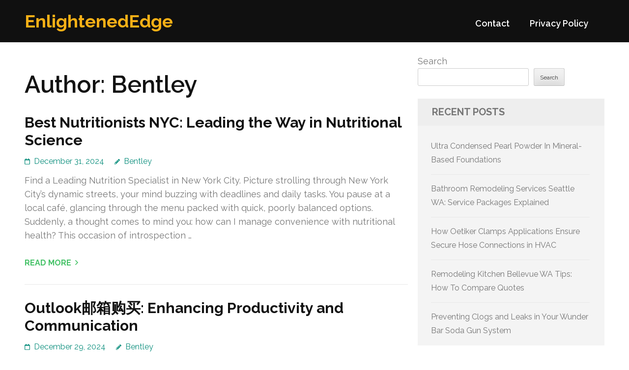

--- FILE ---
content_type: text/html; charset=UTF-8
request_url: https://frikiolimpiadas.com/author/admin10/page/24/
body_size: 13247
content:
<!DOCTYPE html>
<html lang="en-US">
<head itemtype="https://schema.org/WebSite">
<meta charset="UTF-8">
<meta name="viewport" content="width=device-width, initial-scale=1">
<link rel="profile" href="https://gmpg.org/xfn/11">
<link rel="pingback" href="https://frikiolimpiadas.com/xmlrpc.php">

<title>Bentley &#8211; Page 24 &#8211; EnlightenedEdge</title>
<meta name='robots' content='max-image-preview:large' />
<link rel='dns-prefetch' href='//fonts.googleapis.com' />
<link rel="alternate" type="application/rss+xml" title="EnlightenedEdge &raquo; Feed" href="https://frikiolimpiadas.com/feed/" />
<link rel="alternate" type="application/rss+xml" title="EnlightenedEdge &raquo; Comments Feed" href="https://frikiolimpiadas.com/comments/feed/" />
<link rel="alternate" type="application/rss+xml" title="EnlightenedEdge &raquo; Posts by Bentley Feed" href="https://frikiolimpiadas.com/author/admin10/feed/" />
<style id='wp-img-auto-sizes-contain-inline-css' type='text/css'>
img:is([sizes=auto i],[sizes^="auto," i]){contain-intrinsic-size:3000px 1500px}
/*# sourceURL=wp-img-auto-sizes-contain-inline-css */
</style>
<style id='wp-emoji-styles-inline-css' type='text/css'>

	img.wp-smiley, img.emoji {
		display: inline !important;
		border: none !important;
		box-shadow: none !important;
		height: 1em !important;
		width: 1em !important;
		margin: 0 0.07em !important;
		vertical-align: -0.1em !important;
		background: none !important;
		padding: 0 !important;
	}
/*# sourceURL=wp-emoji-styles-inline-css */
</style>
<style id='wp-block-library-inline-css' type='text/css'>
:root{--wp-block-synced-color:#7a00df;--wp-block-synced-color--rgb:122,0,223;--wp-bound-block-color:var(--wp-block-synced-color);--wp-editor-canvas-background:#ddd;--wp-admin-theme-color:#007cba;--wp-admin-theme-color--rgb:0,124,186;--wp-admin-theme-color-darker-10:#006ba1;--wp-admin-theme-color-darker-10--rgb:0,107,160.5;--wp-admin-theme-color-darker-20:#005a87;--wp-admin-theme-color-darker-20--rgb:0,90,135;--wp-admin-border-width-focus:2px}@media (min-resolution:192dpi){:root{--wp-admin-border-width-focus:1.5px}}.wp-element-button{cursor:pointer}:root .has-very-light-gray-background-color{background-color:#eee}:root .has-very-dark-gray-background-color{background-color:#313131}:root .has-very-light-gray-color{color:#eee}:root .has-very-dark-gray-color{color:#313131}:root .has-vivid-green-cyan-to-vivid-cyan-blue-gradient-background{background:linear-gradient(135deg,#00d084,#0693e3)}:root .has-purple-crush-gradient-background{background:linear-gradient(135deg,#34e2e4,#4721fb 50%,#ab1dfe)}:root .has-hazy-dawn-gradient-background{background:linear-gradient(135deg,#faaca8,#dad0ec)}:root .has-subdued-olive-gradient-background{background:linear-gradient(135deg,#fafae1,#67a671)}:root .has-atomic-cream-gradient-background{background:linear-gradient(135deg,#fdd79a,#004a59)}:root .has-nightshade-gradient-background{background:linear-gradient(135deg,#330968,#31cdcf)}:root .has-midnight-gradient-background{background:linear-gradient(135deg,#020381,#2874fc)}:root{--wp--preset--font-size--normal:16px;--wp--preset--font-size--huge:42px}.has-regular-font-size{font-size:1em}.has-larger-font-size{font-size:2.625em}.has-normal-font-size{font-size:var(--wp--preset--font-size--normal)}.has-huge-font-size{font-size:var(--wp--preset--font-size--huge)}.has-text-align-center{text-align:center}.has-text-align-left{text-align:left}.has-text-align-right{text-align:right}.has-fit-text{white-space:nowrap!important}#end-resizable-editor-section{display:none}.aligncenter{clear:both}.items-justified-left{justify-content:flex-start}.items-justified-center{justify-content:center}.items-justified-right{justify-content:flex-end}.items-justified-space-between{justify-content:space-between}.screen-reader-text{border:0;clip-path:inset(50%);height:1px;margin:-1px;overflow:hidden;padding:0;position:absolute;width:1px;word-wrap:normal!important}.screen-reader-text:focus{background-color:#ddd;clip-path:none;color:#444;display:block;font-size:1em;height:auto;left:5px;line-height:normal;padding:15px 23px 14px;text-decoration:none;top:5px;width:auto;z-index:100000}html :where(.has-border-color){border-style:solid}html :where([style*=border-top-color]){border-top-style:solid}html :where([style*=border-right-color]){border-right-style:solid}html :where([style*=border-bottom-color]){border-bottom-style:solid}html :where([style*=border-left-color]){border-left-style:solid}html :where([style*=border-width]){border-style:solid}html :where([style*=border-top-width]){border-top-style:solid}html :where([style*=border-right-width]){border-right-style:solid}html :where([style*=border-bottom-width]){border-bottom-style:solid}html :where([style*=border-left-width]){border-left-style:solid}html :where(img[class*=wp-image-]){height:auto;max-width:100%}:where(figure){margin:0 0 1em}html :where(.is-position-sticky){--wp-admin--admin-bar--position-offset:var(--wp-admin--admin-bar--height,0px)}@media screen and (max-width:600px){html :where(.is-position-sticky){--wp-admin--admin-bar--position-offset:0px}}

/*# sourceURL=wp-block-library-inline-css */
</style><style id='wp-block-archives-inline-css' type='text/css'>
.wp-block-archives{box-sizing:border-box}.wp-block-archives-dropdown label{display:block}
/*# sourceURL=https://frikiolimpiadas.com/wp-includes/blocks/archives/style.min.css */
</style>
<style id='wp-block-categories-inline-css' type='text/css'>
.wp-block-categories{box-sizing:border-box}.wp-block-categories.alignleft{margin-right:2em}.wp-block-categories.alignright{margin-left:2em}.wp-block-categories.wp-block-categories-dropdown.aligncenter{text-align:center}.wp-block-categories .wp-block-categories__label{display:block;width:100%}
/*# sourceURL=https://frikiolimpiadas.com/wp-includes/blocks/categories/style.min.css */
</style>
<style id='wp-block-heading-inline-css' type='text/css'>
h1:where(.wp-block-heading).has-background,h2:where(.wp-block-heading).has-background,h3:where(.wp-block-heading).has-background,h4:where(.wp-block-heading).has-background,h5:where(.wp-block-heading).has-background,h6:where(.wp-block-heading).has-background{padding:1.25em 2.375em}h1.has-text-align-left[style*=writing-mode]:where([style*=vertical-lr]),h1.has-text-align-right[style*=writing-mode]:where([style*=vertical-rl]),h2.has-text-align-left[style*=writing-mode]:where([style*=vertical-lr]),h2.has-text-align-right[style*=writing-mode]:where([style*=vertical-rl]),h3.has-text-align-left[style*=writing-mode]:where([style*=vertical-lr]),h3.has-text-align-right[style*=writing-mode]:where([style*=vertical-rl]),h4.has-text-align-left[style*=writing-mode]:where([style*=vertical-lr]),h4.has-text-align-right[style*=writing-mode]:where([style*=vertical-rl]),h5.has-text-align-left[style*=writing-mode]:where([style*=vertical-lr]),h5.has-text-align-right[style*=writing-mode]:where([style*=vertical-rl]),h6.has-text-align-left[style*=writing-mode]:where([style*=vertical-lr]),h6.has-text-align-right[style*=writing-mode]:where([style*=vertical-rl]){rotate:180deg}
/*# sourceURL=https://frikiolimpiadas.com/wp-includes/blocks/heading/style.min.css */
</style>
<style id='wp-block-latest-comments-inline-css' type='text/css'>
ol.wp-block-latest-comments{box-sizing:border-box;margin-left:0}:where(.wp-block-latest-comments:not([style*=line-height] .wp-block-latest-comments__comment)){line-height:1.1}:where(.wp-block-latest-comments:not([style*=line-height] .wp-block-latest-comments__comment-excerpt p)){line-height:1.8}.has-dates :where(.wp-block-latest-comments:not([style*=line-height])),.has-excerpts :where(.wp-block-latest-comments:not([style*=line-height])){line-height:1.5}.wp-block-latest-comments .wp-block-latest-comments{padding-left:0}.wp-block-latest-comments__comment{list-style:none;margin-bottom:1em}.has-avatars .wp-block-latest-comments__comment{list-style:none;min-height:2.25em}.has-avatars .wp-block-latest-comments__comment .wp-block-latest-comments__comment-excerpt,.has-avatars .wp-block-latest-comments__comment .wp-block-latest-comments__comment-meta{margin-left:3.25em}.wp-block-latest-comments__comment-excerpt p{font-size:.875em;margin:.36em 0 1.4em}.wp-block-latest-comments__comment-date{display:block;font-size:.75em}.wp-block-latest-comments .avatar,.wp-block-latest-comments__comment-avatar{border-radius:1.5em;display:block;float:left;height:2.5em;margin-right:.75em;width:2.5em}.wp-block-latest-comments[class*=-font-size] a,.wp-block-latest-comments[style*=font-size] a{font-size:inherit}
/*# sourceURL=https://frikiolimpiadas.com/wp-includes/blocks/latest-comments/style.min.css */
</style>
<style id='wp-block-latest-posts-inline-css' type='text/css'>
.wp-block-latest-posts{box-sizing:border-box}.wp-block-latest-posts.alignleft{margin-right:2em}.wp-block-latest-posts.alignright{margin-left:2em}.wp-block-latest-posts.wp-block-latest-posts__list{list-style:none}.wp-block-latest-posts.wp-block-latest-posts__list li{clear:both;overflow-wrap:break-word}.wp-block-latest-posts.is-grid{display:flex;flex-wrap:wrap}.wp-block-latest-posts.is-grid li{margin:0 1.25em 1.25em 0;width:100%}@media (min-width:600px){.wp-block-latest-posts.columns-2 li{width:calc(50% - .625em)}.wp-block-latest-posts.columns-2 li:nth-child(2n){margin-right:0}.wp-block-latest-posts.columns-3 li{width:calc(33.33333% - .83333em)}.wp-block-latest-posts.columns-3 li:nth-child(3n){margin-right:0}.wp-block-latest-posts.columns-4 li{width:calc(25% - .9375em)}.wp-block-latest-posts.columns-4 li:nth-child(4n){margin-right:0}.wp-block-latest-posts.columns-5 li{width:calc(20% - 1em)}.wp-block-latest-posts.columns-5 li:nth-child(5n){margin-right:0}.wp-block-latest-posts.columns-6 li{width:calc(16.66667% - 1.04167em)}.wp-block-latest-posts.columns-6 li:nth-child(6n){margin-right:0}}:root :where(.wp-block-latest-posts.is-grid){padding:0}:root :where(.wp-block-latest-posts.wp-block-latest-posts__list){padding-left:0}.wp-block-latest-posts__post-author,.wp-block-latest-posts__post-date{display:block;font-size:.8125em}.wp-block-latest-posts__post-excerpt,.wp-block-latest-posts__post-full-content{margin-bottom:1em;margin-top:.5em}.wp-block-latest-posts__featured-image a{display:inline-block}.wp-block-latest-posts__featured-image img{height:auto;max-width:100%;width:auto}.wp-block-latest-posts__featured-image.alignleft{float:left;margin-right:1em}.wp-block-latest-posts__featured-image.alignright{float:right;margin-left:1em}.wp-block-latest-posts__featured-image.aligncenter{margin-bottom:1em;text-align:center}
/*# sourceURL=https://frikiolimpiadas.com/wp-includes/blocks/latest-posts/style.min.css */
</style>
<style id='wp-block-search-inline-css' type='text/css'>
.wp-block-search__button{margin-left:10px;word-break:normal}.wp-block-search__button.has-icon{line-height:0}.wp-block-search__button svg{height:1.25em;min-height:24px;min-width:24px;width:1.25em;fill:currentColor;vertical-align:text-bottom}:where(.wp-block-search__button){border:1px solid #ccc;padding:6px 10px}.wp-block-search__inside-wrapper{display:flex;flex:auto;flex-wrap:nowrap;max-width:100%}.wp-block-search__label{width:100%}.wp-block-search.wp-block-search__button-only .wp-block-search__button{box-sizing:border-box;display:flex;flex-shrink:0;justify-content:center;margin-left:0;max-width:100%}.wp-block-search.wp-block-search__button-only .wp-block-search__inside-wrapper{min-width:0!important;transition-property:width}.wp-block-search.wp-block-search__button-only .wp-block-search__input{flex-basis:100%;transition-duration:.3s}.wp-block-search.wp-block-search__button-only.wp-block-search__searchfield-hidden,.wp-block-search.wp-block-search__button-only.wp-block-search__searchfield-hidden .wp-block-search__inside-wrapper{overflow:hidden}.wp-block-search.wp-block-search__button-only.wp-block-search__searchfield-hidden .wp-block-search__input{border-left-width:0!important;border-right-width:0!important;flex-basis:0;flex-grow:0;margin:0;min-width:0!important;padding-left:0!important;padding-right:0!important;width:0!important}:where(.wp-block-search__input){appearance:none;border:1px solid #949494;flex-grow:1;font-family:inherit;font-size:inherit;font-style:inherit;font-weight:inherit;letter-spacing:inherit;line-height:inherit;margin-left:0;margin-right:0;min-width:3rem;padding:8px;text-decoration:unset!important;text-transform:inherit}:where(.wp-block-search__button-inside .wp-block-search__inside-wrapper){background-color:#fff;border:1px solid #949494;box-sizing:border-box;padding:4px}:where(.wp-block-search__button-inside .wp-block-search__inside-wrapper) .wp-block-search__input{border:none;border-radius:0;padding:0 4px}:where(.wp-block-search__button-inside .wp-block-search__inside-wrapper) .wp-block-search__input:focus{outline:none}:where(.wp-block-search__button-inside .wp-block-search__inside-wrapper) :where(.wp-block-search__button){padding:4px 8px}.wp-block-search.aligncenter .wp-block-search__inside-wrapper{margin:auto}.wp-block[data-align=right] .wp-block-search.wp-block-search__button-only .wp-block-search__inside-wrapper{float:right}
/*# sourceURL=https://frikiolimpiadas.com/wp-includes/blocks/search/style.min.css */
</style>
<style id='wp-block-group-inline-css' type='text/css'>
.wp-block-group{box-sizing:border-box}:where(.wp-block-group.wp-block-group-is-layout-constrained){position:relative}
/*# sourceURL=https://frikiolimpiadas.com/wp-includes/blocks/group/style.min.css */
</style>
<style id='global-styles-inline-css' type='text/css'>
:root{--wp--preset--aspect-ratio--square: 1;--wp--preset--aspect-ratio--4-3: 4/3;--wp--preset--aspect-ratio--3-4: 3/4;--wp--preset--aspect-ratio--3-2: 3/2;--wp--preset--aspect-ratio--2-3: 2/3;--wp--preset--aspect-ratio--16-9: 16/9;--wp--preset--aspect-ratio--9-16: 9/16;--wp--preset--color--black: #000000;--wp--preset--color--cyan-bluish-gray: #abb8c3;--wp--preset--color--white: #ffffff;--wp--preset--color--pale-pink: #f78da7;--wp--preset--color--vivid-red: #cf2e2e;--wp--preset--color--luminous-vivid-orange: #ff6900;--wp--preset--color--luminous-vivid-amber: #fcb900;--wp--preset--color--light-green-cyan: #7bdcb5;--wp--preset--color--vivid-green-cyan: #00d084;--wp--preset--color--pale-cyan-blue: #8ed1fc;--wp--preset--color--vivid-cyan-blue: #0693e3;--wp--preset--color--vivid-purple: #9b51e0;--wp--preset--gradient--vivid-cyan-blue-to-vivid-purple: linear-gradient(135deg,rgb(6,147,227) 0%,rgb(155,81,224) 100%);--wp--preset--gradient--light-green-cyan-to-vivid-green-cyan: linear-gradient(135deg,rgb(122,220,180) 0%,rgb(0,208,130) 100%);--wp--preset--gradient--luminous-vivid-amber-to-luminous-vivid-orange: linear-gradient(135deg,rgb(252,185,0) 0%,rgb(255,105,0) 100%);--wp--preset--gradient--luminous-vivid-orange-to-vivid-red: linear-gradient(135deg,rgb(255,105,0) 0%,rgb(207,46,46) 100%);--wp--preset--gradient--very-light-gray-to-cyan-bluish-gray: linear-gradient(135deg,rgb(238,238,238) 0%,rgb(169,184,195) 100%);--wp--preset--gradient--cool-to-warm-spectrum: linear-gradient(135deg,rgb(74,234,220) 0%,rgb(151,120,209) 20%,rgb(207,42,186) 40%,rgb(238,44,130) 60%,rgb(251,105,98) 80%,rgb(254,248,76) 100%);--wp--preset--gradient--blush-light-purple: linear-gradient(135deg,rgb(255,206,236) 0%,rgb(152,150,240) 100%);--wp--preset--gradient--blush-bordeaux: linear-gradient(135deg,rgb(254,205,165) 0%,rgb(254,45,45) 50%,rgb(107,0,62) 100%);--wp--preset--gradient--luminous-dusk: linear-gradient(135deg,rgb(255,203,112) 0%,rgb(199,81,192) 50%,rgb(65,88,208) 100%);--wp--preset--gradient--pale-ocean: linear-gradient(135deg,rgb(255,245,203) 0%,rgb(182,227,212) 50%,rgb(51,167,181) 100%);--wp--preset--gradient--electric-grass: linear-gradient(135deg,rgb(202,248,128) 0%,rgb(113,206,126) 100%);--wp--preset--gradient--midnight: linear-gradient(135deg,rgb(2,3,129) 0%,rgb(40,116,252) 100%);--wp--preset--font-size--small: 13px;--wp--preset--font-size--medium: 20px;--wp--preset--font-size--large: 36px;--wp--preset--font-size--x-large: 42px;--wp--preset--spacing--20: 0.44rem;--wp--preset--spacing--30: 0.67rem;--wp--preset--spacing--40: 1rem;--wp--preset--spacing--50: 1.5rem;--wp--preset--spacing--60: 2.25rem;--wp--preset--spacing--70: 3.38rem;--wp--preset--spacing--80: 5.06rem;--wp--preset--shadow--natural: 6px 6px 9px rgba(0, 0, 0, 0.2);--wp--preset--shadow--deep: 12px 12px 50px rgba(0, 0, 0, 0.4);--wp--preset--shadow--sharp: 6px 6px 0px rgba(0, 0, 0, 0.2);--wp--preset--shadow--outlined: 6px 6px 0px -3px rgb(255, 255, 255), 6px 6px rgb(0, 0, 0);--wp--preset--shadow--crisp: 6px 6px 0px rgb(0, 0, 0);}:where(.is-layout-flex){gap: 0.5em;}:where(.is-layout-grid){gap: 0.5em;}body .is-layout-flex{display: flex;}.is-layout-flex{flex-wrap: wrap;align-items: center;}.is-layout-flex > :is(*, div){margin: 0;}body .is-layout-grid{display: grid;}.is-layout-grid > :is(*, div){margin: 0;}:where(.wp-block-columns.is-layout-flex){gap: 2em;}:where(.wp-block-columns.is-layout-grid){gap: 2em;}:where(.wp-block-post-template.is-layout-flex){gap: 1.25em;}:where(.wp-block-post-template.is-layout-grid){gap: 1.25em;}.has-black-color{color: var(--wp--preset--color--black) !important;}.has-cyan-bluish-gray-color{color: var(--wp--preset--color--cyan-bluish-gray) !important;}.has-white-color{color: var(--wp--preset--color--white) !important;}.has-pale-pink-color{color: var(--wp--preset--color--pale-pink) !important;}.has-vivid-red-color{color: var(--wp--preset--color--vivid-red) !important;}.has-luminous-vivid-orange-color{color: var(--wp--preset--color--luminous-vivid-orange) !important;}.has-luminous-vivid-amber-color{color: var(--wp--preset--color--luminous-vivid-amber) !important;}.has-light-green-cyan-color{color: var(--wp--preset--color--light-green-cyan) !important;}.has-vivid-green-cyan-color{color: var(--wp--preset--color--vivid-green-cyan) !important;}.has-pale-cyan-blue-color{color: var(--wp--preset--color--pale-cyan-blue) !important;}.has-vivid-cyan-blue-color{color: var(--wp--preset--color--vivid-cyan-blue) !important;}.has-vivid-purple-color{color: var(--wp--preset--color--vivid-purple) !important;}.has-black-background-color{background-color: var(--wp--preset--color--black) !important;}.has-cyan-bluish-gray-background-color{background-color: var(--wp--preset--color--cyan-bluish-gray) !important;}.has-white-background-color{background-color: var(--wp--preset--color--white) !important;}.has-pale-pink-background-color{background-color: var(--wp--preset--color--pale-pink) !important;}.has-vivid-red-background-color{background-color: var(--wp--preset--color--vivid-red) !important;}.has-luminous-vivid-orange-background-color{background-color: var(--wp--preset--color--luminous-vivid-orange) !important;}.has-luminous-vivid-amber-background-color{background-color: var(--wp--preset--color--luminous-vivid-amber) !important;}.has-light-green-cyan-background-color{background-color: var(--wp--preset--color--light-green-cyan) !important;}.has-vivid-green-cyan-background-color{background-color: var(--wp--preset--color--vivid-green-cyan) !important;}.has-pale-cyan-blue-background-color{background-color: var(--wp--preset--color--pale-cyan-blue) !important;}.has-vivid-cyan-blue-background-color{background-color: var(--wp--preset--color--vivid-cyan-blue) !important;}.has-vivid-purple-background-color{background-color: var(--wp--preset--color--vivid-purple) !important;}.has-black-border-color{border-color: var(--wp--preset--color--black) !important;}.has-cyan-bluish-gray-border-color{border-color: var(--wp--preset--color--cyan-bluish-gray) !important;}.has-white-border-color{border-color: var(--wp--preset--color--white) !important;}.has-pale-pink-border-color{border-color: var(--wp--preset--color--pale-pink) !important;}.has-vivid-red-border-color{border-color: var(--wp--preset--color--vivid-red) !important;}.has-luminous-vivid-orange-border-color{border-color: var(--wp--preset--color--luminous-vivid-orange) !important;}.has-luminous-vivid-amber-border-color{border-color: var(--wp--preset--color--luminous-vivid-amber) !important;}.has-light-green-cyan-border-color{border-color: var(--wp--preset--color--light-green-cyan) !important;}.has-vivid-green-cyan-border-color{border-color: var(--wp--preset--color--vivid-green-cyan) !important;}.has-pale-cyan-blue-border-color{border-color: var(--wp--preset--color--pale-cyan-blue) !important;}.has-vivid-cyan-blue-border-color{border-color: var(--wp--preset--color--vivid-cyan-blue) !important;}.has-vivid-purple-border-color{border-color: var(--wp--preset--color--vivid-purple) !important;}.has-vivid-cyan-blue-to-vivid-purple-gradient-background{background: var(--wp--preset--gradient--vivid-cyan-blue-to-vivid-purple) !important;}.has-light-green-cyan-to-vivid-green-cyan-gradient-background{background: var(--wp--preset--gradient--light-green-cyan-to-vivid-green-cyan) !important;}.has-luminous-vivid-amber-to-luminous-vivid-orange-gradient-background{background: var(--wp--preset--gradient--luminous-vivid-amber-to-luminous-vivid-orange) !important;}.has-luminous-vivid-orange-to-vivid-red-gradient-background{background: var(--wp--preset--gradient--luminous-vivid-orange-to-vivid-red) !important;}.has-very-light-gray-to-cyan-bluish-gray-gradient-background{background: var(--wp--preset--gradient--very-light-gray-to-cyan-bluish-gray) !important;}.has-cool-to-warm-spectrum-gradient-background{background: var(--wp--preset--gradient--cool-to-warm-spectrum) !important;}.has-blush-light-purple-gradient-background{background: var(--wp--preset--gradient--blush-light-purple) !important;}.has-blush-bordeaux-gradient-background{background: var(--wp--preset--gradient--blush-bordeaux) !important;}.has-luminous-dusk-gradient-background{background: var(--wp--preset--gradient--luminous-dusk) !important;}.has-pale-ocean-gradient-background{background: var(--wp--preset--gradient--pale-ocean) !important;}.has-electric-grass-gradient-background{background: var(--wp--preset--gradient--electric-grass) !important;}.has-midnight-gradient-background{background: var(--wp--preset--gradient--midnight) !important;}.has-small-font-size{font-size: var(--wp--preset--font-size--small) !important;}.has-medium-font-size{font-size: var(--wp--preset--font-size--medium) !important;}.has-large-font-size{font-size: var(--wp--preset--font-size--large) !important;}.has-x-large-font-size{font-size: var(--wp--preset--font-size--x-large) !important;}
/*# sourceURL=global-styles-inline-css */
</style>

<style id='classic-theme-styles-inline-css' type='text/css'>
/*! This file is auto-generated */
.wp-block-button__link{color:#fff;background-color:#32373c;border-radius:9999px;box-shadow:none;text-decoration:none;padding:calc(.667em + 2px) calc(1.333em + 2px);font-size:1.125em}.wp-block-file__button{background:#32373c;color:#fff;text-decoration:none}
/*# sourceURL=/wp-includes/css/classic-themes.min.css */
</style>
<link rel='stylesheet' id='contact-form-7-css' href='https://frikiolimpiadas.com/wp-content/plugins/contact-form-7/includes/css/styles.css?ver=6.1.4' type='text/css' media='all' />
<link rel='stylesheet' id='benevolent-google-fonts-css' href='https://fonts.googleapis.com/css?family=Raleway%3A400%2C500%2C600%2C700&#038;ver=88593c1df5cbfbbf53eebc78973372ee#038;display=fallback' type='text/css' media='all' />
<link rel='stylesheet' id='owl-carousel-css' href='https://frikiolimpiadas.com/wp-content/themes/benevolent/css/owl.carousel.min.css?ver=2.2.1' type='text/css' media='all' />
<link rel='stylesheet' id='benevolent-style-css' href='https://frikiolimpiadas.com/wp-content/themes/benevolent/style.css?ver=88593c1df5cbfbbf53eebc78973372ee' type='text/css' media='all' />
<script type="text/javascript" src="https://frikiolimpiadas.com/wp-includes/js/jquery/jquery.min.js?ver=3.7.1" id="jquery-core-js"></script>
<script type="text/javascript" src="https://frikiolimpiadas.com/wp-includes/js/jquery/jquery-migrate.min.js?ver=3.4.1" id="jquery-migrate-js"></script>
<script type="text/javascript" src="https://frikiolimpiadas.com/wp-content/themes/benevolent/js/v4-shims.min.js?ver=6.1.1" id="v4-shims-js"></script>
<link rel="https://api.w.org/" href="https://frikiolimpiadas.com/wp-json/" /><link rel="alternate" title="JSON" type="application/json" href="https://frikiolimpiadas.com/wp-json/wp/v2/users/1" /><link rel="EditURI" type="application/rsd+xml" title="RSD" href="https://frikiolimpiadas.com/xmlrpc.php?rsd" />

</head>

<body class="archive paged author author-admin10 author-1 paged-24 author-paged-24 wp-theme-benevolent hfeed" itemscope itemtype="https://schema.org/WebPage">
<div id="page" class="site">	
    <a class="skip-link screen-reader-text" href="#acc-content">Skip to content (Press Enter)</a>
    <div class="mobile-header">
        <div class="container">
                            <div class="site-branding " itemscope itemtype="https://schema.org/Organization">
                
                                        <div class="site-title-wrap">
                        <p class="site-title" itemprop="name"><a href="https://frikiolimpiadas.com/" rel="home" itemprop="url">EnlightenedEdge</a></p>
                                            </div>
                </div><!-- .site-branding -->
            <div class="btn-donate">
                            </div>
            <button class="menu-opener" data-toggle-target=".main-menu-modal" data-toggle-body-class="showing-main-menu-modal" aria-expanded="false" data-set-focus=".close-main-nav-toggle">
                <span></span>
                <span></span>
                <span></span>
            </button>
        </div> <!-- container -->
        <div class="mobile-menu">
            <nav id="mobile-site-navigation" class="primary-menu" role="navigation" itemscope itemtype="https://schema.org/SiteNavigationElement">
                <div class="primary-menu-list main-menu-modal cover-modal" data-modal-target-string=".main-menu-modal">
                    <button class="btn-menu-close close-main-nav-toggle" data-toggle-target=".main-menu-modal" data-toggle-body-class="showing-main-menu-modal" aria-expanded="false" data-set-focus=".main-menu-modal"></button>
                    <div class="mobile-menu-title" aria-label="Mobile">
                        <div id="mobile-primary-menu" class="nav-menu main-menu-modal"><ul>
<li class="page_item page-item-2"><a href="https://frikiolimpiadas.com/contact/">Contact</a></li>
<li class="page_item page-item-3"><a href="https://frikiolimpiadas.com/privacy-policy/">Privacy Policy</a></li>
</ul></div>
                    </div>
                                                        </div>
            </nav><!-- #site-navigation -->
        </div>
    </div> <!-- mobile-header -->
    
    	<header id="masthead" class="site-header" role="banner" itemscope itemtype="https://schema.org/WPHeader">
                
        <div class="header-bottom">
            
            <div class="container">
        	
                                <div class="site-branding " itemscope itemtype="https://schema.org/Organization">
                
                                        <div class="site-title-wrap">
                                                    <p class="site-title" itemprop="name"><a href="https://frikiolimpiadas.com/" rel="home" itemprop="url">EnlightenedEdge</a></p>
                                            </div>
        		</div><!-- .site-branding -->
                
                <div class="right-panel">
                    <nav id="site-navigation" class="main-navigation" role="navigation" itemscope itemtype="https://schema.org/SiteNavigationElement">
                        <div id="primary-menu" class="menu"><ul>
<li class="page_item page-item-2"><a href="https://frikiolimpiadas.com/contact/">Contact</a></li>
<li class="page_item page-item-3"><a href="https://frikiolimpiadas.com/privacy-policy/">Privacy Policy</a></li>
</ul></div>
                    </nav><!-- #site-navigation -->

                                    </div>
                
                <div id="mobile-header">
    			    <a id="responsive-menu-button" href="javascript:void(0);">Menu</a>
    			</div>
                
            </div>
            
        </div>
    </header><!-- #masthead -->
<div id="acc-content"><!-- done for accessibility reasons --><div class="container"><div id="content" class="site-content"><div class="row">
	<div id="primary" class="content-area">
		<main id="main" class="site-main" role="main">

		
			<header class="page-header">
				<h1 class="page-title">Author: <span>Bentley</span></h1>			</header><!-- .page-header -->

			
<article id="post-1002" class="post-1002 post type-post status-publish format-standard hentry category-health-beauty">
	<header class="entry-header">
		<h2 class="entry-title"><a href="https://frikiolimpiadas.com/1002/best-nutritionists-nyc-leading-the-way-in-nutritional-science/" rel="bookmark">Best Nutritionists NYC: Leading the Way in Nutritional Science</a></h2>		<div class="entry-meta">
			<span class="posted-on"><a href="https://frikiolimpiadas.com/1002/best-nutritionists-nyc-leading-the-way-in-nutritional-science/" rel="bookmark"><time class="entry-date published updated" datetime="2024-12-31T05:24:00+00:00">December 31, 2024</time></a></span><span class="byline" itemprop="author" itemscope itemtype="https://schema.org/Person"> <span class="author vcard"><a class="url fn n" href="https://frikiolimpiadas.com/author/admin10/">Bentley</a></span></span>		</div><!-- .entry-meta -->
			</header><!-- .entry-header -->
    
        
	<div class="entry-content">
		<p>Find a Leading Nutrition Specialist in New York City. Picture strolling through New York City&#8217;s dynamic streets, your mind buzzing with deadlines and daily tasks. You pause at a local café, glancing through the menu packed with quick, poorly balanced options. Suddenly, a thought comes to mind you: how can I manage convenience with nutritional health? This occasion of introspection &hellip; </p>
	</div><!-- .entry-content -->

	    <footer class="entry-footer">
		<a href="https://frikiolimpiadas.com/1002/best-nutritionists-nyc-leading-the-way-in-nutritional-science/" class="readmore">Read More</a>
	</footer><!-- .entry-footer -->
        
</article><!-- #post-## -->
<article id="post-1001" class="post-1001 post type-post status-publish format-standard hentry category-shopping">
	<header class="entry-header">
		<h2 class="entry-title"><a href="https://frikiolimpiadas.com/1001/outlook%e9%82%ae%e7%ae%b1%e8%b4%ad%e4%b9%b0-enhancing-productivity-and-communication/" rel="bookmark">Outlook邮箱购买: Enhancing Productivity and Communication</a></h2>		<div class="entry-meta">
			<span class="posted-on"><a href="https://frikiolimpiadas.com/1001/outlook%e9%82%ae%e7%ae%b1%e8%b4%ad%e4%b9%b0-enhancing-productivity-and-communication/" rel="bookmark"><time class="entry-date published updated" datetime="2024-12-29T09:54:00+00:00">December 29, 2024</time></a></span><span class="byline" itemprop="author" itemscope itemtype="https://schema.org/Person"> <span class="author vcard"><a class="url fn n" href="https://frikiolimpiadas.com/author/admin10/">Bentley</a></span></span>		</div><!-- .entry-meta -->
			</header><!-- .entry-header -->
    
        
	<div class="entry-content">
		<p>Acquire Temporary Hotmail &amp; Outlook Mailboxes Now. Did you know that approximately 50% of internet users utilize temporary email services to secure their privacy? With the rise of online interactions, Temporary Hotmail &amp; Outlook mailboxes are vital for safeguarding personal data. They are particularly useful for users in China, providing a way to participate online without the fear of spam &hellip; </p>
	</div><!-- .entry-content -->

	    <footer class="entry-footer">
		<a href="https://frikiolimpiadas.com/1001/outlook%e9%82%ae%e7%ae%b1%e8%b4%ad%e4%b9%b0-enhancing-productivity-and-communication/" class="readmore">Read More</a>
	</footer><!-- .entry-footer -->
        
</article><!-- #post-## -->
<article id="post-999" class="post-999 post type-post status-publish format-standard hentry category-home-repair">
	<header class="entry-header">
		<h2 class="entry-title"><a href="https://frikiolimpiadas.com/999/iron-patio-doors-stylish-access-to-your-outdoor-living-space/" rel="bookmark">Iron Patio Doors: Stylish Access to Your Outdoor Living Space</a></h2>		<div class="entry-meta">
			<span class="posted-on"><a href="https://frikiolimpiadas.com/999/iron-patio-doors-stylish-access-to-your-outdoor-living-space/" rel="bookmark"><time class="entry-date published updated" datetime="2024-12-28T10:14:00+00:00">December 28, 2024</time></a></span><span class="byline" itemprop="author" itemscope itemtype="https://schema.org/Person"> <span class="author vcard"><a class="url fn n" href="https://frikiolimpiadas.com/author/admin10/">Bentley</a></span></span>		</div><!-- .entry-meta -->
			</header><!-- .entry-header -->
    
        
	<div class="entry-content">
		<p>Top-tier Iron Doors for Purchase &#8211; Boost Your Home Are you ready to renew your home&#8217;s entryway with luxury iron doors? These doors not only enhance beauty but also offer unmatched security. Urban Door Company is your ultimate source for high-quality iron doors for sale. With over forty years of expertise in metal fabrication, they specialize in designing sophisticated and &hellip; </p>
	</div><!-- .entry-content -->

	    <footer class="entry-footer">
		<a href="https://frikiolimpiadas.com/999/iron-patio-doors-stylish-access-to-your-outdoor-living-space/" class="readmore">Read More</a>
	</footer><!-- .entry-footer -->
        
</article><!-- #post-## -->
<article id="post-997" class="post-997 post type-post status-publish format-standard hentry category-home-repair">
	<header class="entry-header">
		<h2 class="entry-title"><a href="https://frikiolimpiadas.com/997/buy-custom-doors-online-trends-and-inspirations/" rel="bookmark">Buy Custom Doors Online: Trends and Inspirations</a></h2>		<div class="entry-meta">
			<span class="posted-on"><a href="https://frikiolimpiadas.com/997/buy-custom-doors-online-trends-and-inspirations/" rel="bookmark"><time class="entry-date published updated" datetime="2024-12-28T06:21:00+00:00">December 28, 2024</time></a></span><span class="byline" itemprop="author" itemscope itemtype="https://schema.org/Person"> <span class="author vcard"><a class="url fn n" href="https://frikiolimpiadas.com/author/admin10/">Bentley</a></span></span>		</div><!-- .entry-meta -->
			</header><!-- .entry-header -->
    
        
	<div class="entry-content">
		<p>High-grade Home Entrances for Sale &#8211; Find Your Suitable Entry! Were you aware that over seventy percent of homeowners consider the main entrance significantly impacts the first impression their home creates to guests? The entrance is not just an entry point; it’s a key component in enhancing your home&#8217;s exterior attractiveness. It also offers crucial roles such as security and &hellip; </p>
	</div><!-- .entry-content -->

	    <footer class="entry-footer">
		<a href="https://frikiolimpiadas.com/997/buy-custom-doors-online-trends-and-inspirations/" class="readmore">Read More</a>
	</footer><!-- .entry-footer -->
        
</article><!-- #post-## -->
<article id="post-994" class="post-994 post type-post status-publish format-standard hentry category-advertising">
	<header class="entry-header">
		<h2 class="entry-title"><a href="https://frikiolimpiadas.com/994/how-to-choose-the-right-1on1-seo-coach-in-las-vegas/" rel="bookmark">How to Choose the Right 1on1 SEO Coach in Las Vegas</a></h2>		<div class="entry-meta">
			<span class="posted-on"><a href="https://frikiolimpiadas.com/994/how-to-choose-the-right-1on1-seo-coach-in-las-vegas/" rel="bookmark"><time class="entry-date published updated" datetime="2024-12-26T10:40:00+00:00">December 26, 2024</time></a></span><span class="byline" itemprop="author" itemscope itemtype="https://schema.org/Person"> <span class="author vcard"><a class="url fn n" href="https://frikiolimpiadas.com/author/admin10/">Bentley</a></span></span>		</div><!-- .entry-meta -->
			</header><!-- .entry-header -->
    
        
	<div class="entry-content">
		<p>Digital Marketing 1on1 SEO in Las Vegas Did you know the average rating for SEO firms in Las Vegas is a remarkable 4.82 stars? With about 20 SEO firms in the city, it&#8217;s apparent that many focus on superb results and efficient strategies. Collaborating with a committed digital marketing company in Las Vegas can unlock potential to new chances. These &hellip; </p>
	</div><!-- .entry-content -->

	    <footer class="entry-footer">
		<a href="https://frikiolimpiadas.com/994/how-to-choose-the-right-1on1-seo-coach-in-las-vegas/" class="readmore">Read More</a>
	</footer><!-- .entry-footer -->
        
</article><!-- #post-## -->
<article id="post-1000" class="post-1000 post type-post status-publish format-standard hentry category-advertising">
	<header class="entry-header">
		<h2 class="entry-title"><a href="https://frikiolimpiadas.com/1000/buy-backlinks-how-to-integrate-them-into-your-seo-plan/" rel="bookmark">Buy Backlinks: How to Integrate Them into Your SEO Plan</a></h2>		<div class="entry-meta">
			<span class="posted-on"><a href="https://frikiolimpiadas.com/1000/buy-backlinks-how-to-integrate-them-into-your-seo-plan/" rel="bookmark"><time class="entry-date published updated" datetime="2024-12-26T07:56:00+00:00">December 26, 2024</time></a></span><span class="byline" itemprop="author" itemscope itemtype="https://schema.org/Person"> <span class="author vcard"><a class="url fn n" href="https://frikiolimpiadas.com/author/admin10/">Bentley</a></span></span>		</div><!-- .entry-meta -->
			</header><!-- .entry-header -->
    
        
	<div class="entry-content">
		<p>Improve Your Site with SEO &amp; EDU Backlinks Immediately. Here&#8217;s a fact: nearly three-quarters of link builders frequently acquire backlinks to boost their digital footprint? This figure underscores the crucial role backlinks have in internet marketing. Backlinks are essential for improving a website&#8217;s search rank, especially with high-quality SEO &amp; EDU backlinks. By acquiring these, you&#8217;re not just aiming to &hellip; </p>
	</div><!-- .entry-content -->

	    <footer class="entry-footer">
		<a href="https://frikiolimpiadas.com/1000/buy-backlinks-how-to-integrate-them-into-your-seo-plan/" class="readmore">Read More</a>
	</footer><!-- .entry-footer -->
        
</article><!-- #post-## -->
<article id="post-996" class="post-996 post type-post status-publish format-standard hentry category-health-beauty">
	<header class="entry-header">
		<h2 class="entry-title"><a href="https://frikiolimpiadas.com/996/puressentiel-for-immune-support-strengthening-defenses/" rel="bookmark">Puressentiel for Immune Support: Strengthening Defenses</a></h2>		<div class="entry-meta">
			<span class="posted-on"><a href="https://frikiolimpiadas.com/996/puressentiel-for-immune-support-strengthening-defenses/" rel="bookmark"><time class="entry-date published updated" datetime="2024-12-21T07:41:00+00:00">December 21, 2024</time></a></span><span class="byline" itemprop="author" itemscope itemtype="https://schema.org/Person"> <span class="author vcard"><a class="url fn n" href="https://frikiolimpiadas.com/author/admin10/">Bentley</a></span></span>		</div><!-- .entry-meta -->
			</header><!-- .entry-header -->
    
        
	<div class="entry-content">
		<p>Alleviate Aches with Puressentiel Muscle &amp; Joint Roller Have you looked for a herbal remedy for muscle aches and joint discomfort without aggressive substances? The Puressentiel Muscle And Joints Roller delivers instant relief with nature&#8217;s finest ingredients. This health roller has achieved a 98.45% satisfaction rate, with 93% of consumers encountering substantial pain relief. It&#8217;s ideal for active individuals and &hellip; </p>
	</div><!-- .entry-content -->

	    <footer class="entry-footer">
		<a href="https://frikiolimpiadas.com/996/puressentiel-for-immune-support-strengthening-defenses/" class="readmore">Read More</a>
	</footer><!-- .entry-footer -->
        
</article><!-- #post-## -->
<article id="post-995" class="post-995 post type-post status-publish format-standard hentry category-shopping">
	<header class="entry-header">
		<h2 class="entry-title"><a href="https://frikiolimpiadas.com/995/hermes-outlet-online-strategies-for-finding-limited-editions/" rel="bookmark">Hermes Outlet Online: Strategies for Finding Limited Editions</a></h2>		<div class="entry-meta">
			<span class="posted-on"><a href="https://frikiolimpiadas.com/995/hermes-outlet-online-strategies-for-finding-limited-editions/" rel="bookmark"><time class="entry-date published updated" datetime="2024-12-21T04:53:00+00:00">December 21, 2024</time></a></span><span class="byline" itemprop="author" itemscope itemtype="https://schema.org/Person"> <span class="author vcard"><a class="url fn n" href="https://frikiolimpiadas.com/author/admin10/">Bentley</a></span></span>		</div><!-- .entry-meta -->
			</header><!-- .entry-header -->
    
        
	<div class="entry-content">
		<p>Hermes&#8217; Web-based Factory Outlet – Luxury Offers Are Waiting! Picture walking into a space laden with vivid hues and beautiful designs. The ambiance is filled with the scent of genuine leather. This environment embodies grace and class, inspiring thoughts of having that perfect accessory. Picture locating it at a segment of the initial cost, lowering the obstacles premium often introduces. &hellip; </p>
	</div><!-- .entry-content -->

	    <footer class="entry-footer">
		<a href="https://frikiolimpiadas.com/995/hermes-outlet-online-strategies-for-finding-limited-editions/" class="readmore">Read More</a>
	</footer><!-- .entry-footer -->
        
</article><!-- #post-## -->
<article id="post-993" class="post-993 post type-post status-publish format-standard hentry category-arts-entertainment">
	<header class="entry-header">
		<h2 class="entry-title"><a href="https://frikiolimpiadas.com/993/san-diego-strippers-legal-considerations-and-permits/" rel="bookmark">San Diego Strippers: Legal Considerations and Permits</a></h2>		<div class="entry-meta">
			<span class="posted-on"><a href="https://frikiolimpiadas.com/993/san-diego-strippers-legal-considerations-and-permits/" rel="bookmark"><time class="entry-date published updated" datetime="2024-12-20T09:08:00+00:00">December 20, 2024</time></a></span><span class="byline" itemprop="author" itemscope itemtype="https://schema.org/Person"> <span class="author vcard"><a class="url fn n" href="https://frikiolimpiadas.com/author/admin10/">Bentley</a></span></span>		</div><!-- .entry-meta -->
			</header><!-- .entry-header -->
    
        
	<div class="entry-content">
		<p>Strippers of San Diego: Your Ultimate Guide Have you ever wondered what makes San Diego&#8217;s stripper scene unique? The city features a dynamic array of exotic dancers, drawing both locals and tourists. Be it for bachelor or birthday parties, or just to enjoy a club show, hiring strippers here is an occasion many can&#8217;t pass up. This guide seeks to &hellip; </p>
	</div><!-- .entry-content -->

	    <footer class="entry-footer">
		<a href="https://frikiolimpiadas.com/993/san-diego-strippers-legal-considerations-and-permits/" class="readmore">Read More</a>
	</footer><!-- .entry-footer -->
        
</article><!-- #post-## -->
<article id="post-992" class="post-992 post type-post status-publish format-standard hentry category-advertising">
	<header class="entry-header">
		<h2 class="entry-title"><a href="https://frikiolimpiadas.com/992/3-best-insights-on-authority-in-backlink-quality/" rel="bookmark">3 Best Insights On Authority In Backlink Quality</a></h2>		<div class="entry-meta">
			<span class="posted-on"><a href="https://frikiolimpiadas.com/992/3-best-insights-on-authority-in-backlink-quality/" rel="bookmark"><time class="entry-date published updated" datetime="2024-12-20T00:00:00+00:00">December 20, 2024</time></a></span><span class="byline" itemprop="author" itemscope itemtype="https://schema.org/Person"> <span class="author vcard"><a class="url fn n" href="https://frikiolimpiadas.com/author/admin10/">Bentley</a></span></span>		</div><!-- .entry-meta -->
			</header><!-- .entry-header -->
    
        
	<div class="entry-content">
		<p>Opponent Backlink Evaluation: Uncover Their Secrets. Did you know that sixty-six percent of promoters consider incoming links are the most effective SEO method? This statistic emphasizes the crucial function of opponent inbound link assessment in the online world. By examining your rivals&#8217; backlink portfolios, you acquire insights into their SEO performance. This understanding can assist you boost your website&#8217;s authority &hellip; </p>
	</div><!-- .entry-content -->

	    <footer class="entry-footer">
		<a href="https://frikiolimpiadas.com/992/3-best-insights-on-authority-in-backlink-quality/" class="readmore">Read More</a>
	</footer><!-- .entry-footer -->
        
</article><!-- #post-## -->
	<nav class="navigation pagination" aria-label="Posts pagination">
		<h2 class="screen-reader-text">Posts pagination</h2>
		<div class="nav-links"><a class="prev page-numbers" href="https://frikiolimpiadas.com/author/admin10/page/23/"></a>
<a class="page-numbers" href="https://frikiolimpiadas.com/author/admin10/"><span class="meta-nav screen-reader-text">Page </span>1</a>
<span class="page-numbers dots">&hellip;</span>
<a class="page-numbers" href="https://frikiolimpiadas.com/author/admin10/page/23/"><span class="meta-nav screen-reader-text">Page </span>23</a>
<span aria-current="page" class="page-numbers current"><span class="meta-nav screen-reader-text">Page </span>24</span>
<a class="page-numbers" href="https://frikiolimpiadas.com/author/admin10/page/25/"><span class="meta-nav screen-reader-text">Page </span>25</a>
<span class="page-numbers dots">&hellip;</span>
<a class="page-numbers" href="https://frikiolimpiadas.com/author/admin10/page/68/"><span class="meta-nav screen-reader-text">Page </span>68</a>
<a class="next page-numbers" href="https://frikiolimpiadas.com/author/admin10/page/25/"></a></div>
	</nav>
		</main><!-- #main -->
	</div><!-- #primary -->


<aside id="secondary" class="widget-area" role="complementary" itemscope itemtype="https://schema.org/WPSideBar">
	<section id="block-2" class="widget widget_block widget_search"><form role="search" method="get" action="https://frikiolimpiadas.com/" class="wp-block-search__button-outside wp-block-search__text-button wp-block-search"    ><label class="wp-block-search__label" for="wp-block-search__input-1" >Search</label><div class="wp-block-search__inside-wrapper" ><input class="wp-block-search__input" id="wp-block-search__input-1" placeholder="" value="" type="search" name="s" required /><button aria-label="Search" class="wp-block-search__button wp-element-button" type="submit" >Search</button></div></form></section><section id="block-3" class="widget widget_block"><div class="wp-block-group"><div class="wp-block-group__inner-container is-layout-flow wp-block-group-is-layout-flow"><h2 class="wp-block-heading">Recent Posts</h2><ul class="wp-block-latest-posts__list wp-block-latest-posts"><li><a class="wp-block-latest-posts__post-title" href="https://frikiolimpiadas.com/1481/ultra-condensed-pearl-powder-in-mineral-based-foundations/">Ultra Condensed Pearl Powder In Mineral-Based Foundations</a></li>
<li><a class="wp-block-latest-posts__post-title" href="https://frikiolimpiadas.com/1525/bathroom-remodeling-services-seattle-wa-service-packages-explained/">Bathroom Remodeling Services Seattle WA: Service Packages Explained</a></li>
<li><a class="wp-block-latest-posts__post-title" href="https://frikiolimpiadas.com/1521/how-oetiker-clamps-applications-ensure-secure-hose-connections-in-hvac/">How Oetiker Clamps Applications Ensure Secure Hose Connections in HVAC</a></li>
<li><a class="wp-block-latest-posts__post-title" href="https://frikiolimpiadas.com/1527/remodeling-kitchen-bellevue-wa-tips-how-to-compare-quotes/">Remodeling Kitchen Bellevue WA Tips: How To Compare Quotes</a></li>
<li><a class="wp-block-latest-posts__post-title" href="https://frikiolimpiadas.com/1523/preventing-clogs-and-leaks-in-your-wunder-bar-soda-gun-system/">Preventing Clogs and Leaks in Your Wunder Bar Soda Gun System</a></li>
</ul></div></div></section><section id="block-4" class="widget widget_block"><div class="wp-block-group"><div class="wp-block-group__inner-container is-layout-flow wp-block-group-is-layout-flow"><h2 class="wp-block-heading">Recent Comments</h2><div class="no-comments wp-block-latest-comments">No comments to show.</div></div></div></section><section id="block-5" class="widget widget_block"><div class="wp-block-group"><div class="wp-block-group__inner-container is-layout-flow wp-block-group-is-layout-flow"><h2 class="wp-block-heading">Archives</h2><ul class="wp-block-archives-list wp-block-archives">	<li><a href='https://frikiolimpiadas.com/date/2026/01/'>January 2026</a></li>
	<li><a href='https://frikiolimpiadas.com/date/2025/12/'>December 2025</a></li>
	<li><a href='https://frikiolimpiadas.com/date/2025/11/'>November 2025</a></li>
	<li><a href='https://frikiolimpiadas.com/date/2025/10/'>October 2025</a></li>
	<li><a href='https://frikiolimpiadas.com/date/2025/09/'>September 2025</a></li>
	<li><a href='https://frikiolimpiadas.com/date/2025/08/'>August 2025</a></li>
	<li><a href='https://frikiolimpiadas.com/date/2025/07/'>July 2025</a></li>
	<li><a href='https://frikiolimpiadas.com/date/2025/06/'>June 2025</a></li>
	<li><a href='https://frikiolimpiadas.com/date/2025/05/'>May 2025</a></li>
	<li><a href='https://frikiolimpiadas.com/date/2025/04/'>April 2025</a></li>
	<li><a href='https://frikiolimpiadas.com/date/2025/03/'>March 2025</a></li>
	<li><a href='https://frikiolimpiadas.com/date/2025/02/'>February 2025</a></li>
	<li><a href='https://frikiolimpiadas.com/date/2025/01/'>January 2025</a></li>
	<li><a href='https://frikiolimpiadas.com/date/2024/12/'>December 2024</a></li>
	<li><a href='https://frikiolimpiadas.com/date/2024/11/'>November 2024</a></li>
	<li><a href='https://frikiolimpiadas.com/date/2024/10/'>October 2024</a></li>
	<li><a href='https://frikiolimpiadas.com/date/2024/09/'>September 2024</a></li>
	<li><a href='https://frikiolimpiadas.com/date/2024/08/'>August 2024</a></li>
	<li><a href='https://frikiolimpiadas.com/date/2024/07/'>July 2024</a></li>
	<li><a href='https://frikiolimpiadas.com/date/2024/06/'>June 2024</a></li>
	<li><a href='https://frikiolimpiadas.com/date/2024/05/'>May 2024</a></li>
	<li><a href='https://frikiolimpiadas.com/date/2024/04/'>April 2024</a></li>
	<li><a href='https://frikiolimpiadas.com/date/2024/03/'>March 2024</a></li>
	<li><a href='https://frikiolimpiadas.com/date/2024/02/'>February 2024</a></li>
	<li><a href='https://frikiolimpiadas.com/date/2024/01/'>January 2024</a></li>
</ul></div></div></section><section id="block-6" class="widget widget_block"><div class="wp-block-group"><div class="wp-block-group__inner-container is-layout-flow wp-block-group-is-layout-flow"><h2 class="wp-block-heading">Categories</h2><ul class="wp-block-categories-list wp-block-categories">	<li class="cat-item cat-item-15"><a href="https://frikiolimpiadas.com/category/adult/">Adult</a>
</li>
	<li class="cat-item cat-item-7"><a href="https://frikiolimpiadas.com/category/advertising/">Advertising &amp; Marketing</a>
</li>
	<li class="cat-item cat-item-30"><a href="https://frikiolimpiadas.com/category/agriculture-landscaping/">Agriculture &amp; Landscaping</a>
</li>
	<li class="cat-item cat-item-4"><a href="https://frikiolimpiadas.com/category/arts-entertainment/">Arts &amp; Entertainment</a>
</li>
	<li class="cat-item cat-item-6"><a href="https://frikiolimpiadas.com/category/business/">Business</a>
</li>
	<li class="cat-item cat-item-5"><a href="https://frikiolimpiadas.com/category/cbd-hemp/">CBD &amp; Hemp</a>
</li>
	<li class="cat-item cat-item-29"><a href="https://frikiolimpiadas.com/category/construction/">Construction</a>
</li>
	<li class="cat-item cat-item-33"><a href="https://frikiolimpiadas.com/category/education/">Education</a>
</li>
	<li class="cat-item cat-item-39"><a href="https://frikiolimpiadas.com/category/fashion/">Fashion</a>
</li>
	<li class="cat-item cat-item-40"><a href="https://frikiolimpiadas.com/category/fashion-clothing/">Fashion / Clothing</a>
</li>
	<li class="cat-item cat-item-23"><a href="https://frikiolimpiadas.com/category/finance-money/">Finance &amp; Money</a>
</li>
	<li class="cat-item cat-item-24"><a href="https://frikiolimpiadas.com/category/food-restaurants/">Food &amp; Restaurants</a>
</li>
	<li class="cat-item cat-item-14"><a href="https://frikiolimpiadas.com/category/gambling/">Gambling</a>
</li>
	<li class="cat-item cat-item-8"><a href="https://frikiolimpiadas.com/category/health-beauty/">Health &amp; Beauty</a>
</li>
	<li class="cat-item cat-item-9"><a href="https://frikiolimpiadas.com/category/home-and-garden/">Home and Garden</a>
</li>
	<li class="cat-item cat-item-28"><a href="https://frikiolimpiadas.com/category/home-repair/">Home Repair &amp; Services</a>
</li>
	<li class="cat-item cat-item-36"><a href="https://frikiolimpiadas.com/category/manufacturing/">Manufacturing</a>
</li>
	<li class="cat-item cat-item-21"><a href="https://frikiolimpiadas.com/category/other/">Other</a>
</li>
	<li class="cat-item cat-item-26"><a href="https://frikiolimpiadas.com/category/plumbing/">Plumbing</a>
</li>
	<li class="cat-item cat-item-38"><a href="https://frikiolimpiadas.com/category/roofing/">Roofing</a>
</li>
	<li class="cat-item cat-item-25"><a href="https://frikiolimpiadas.com/category/sanitation-cleaning/">Sanitation &amp; Cleaning</a>
</li>
	<li class="cat-item cat-item-35"><a href="https://frikiolimpiadas.com/category/security-services/">Security Services</a>
</li>
	<li class="cat-item cat-item-3"><a href="https://frikiolimpiadas.com/category/shopping/">Shopping</a>
</li>
	<li class="cat-item cat-item-13"><a href="https://frikiolimpiadas.com/category/sports/">Sports</a>
</li>
	<li class="cat-item cat-item-11"><a href="https://frikiolimpiadas.com/category/technology/">Technology</a>
</li>
	<li class="cat-item cat-item-17"><a href="https://frikiolimpiadas.com/category/transport/">Transport</a>
</li>
	<li class="cat-item cat-item-16"><a href="https://frikiolimpiadas.com/category/travel/">Travel</a>
</li>
</ul></div></div></section></aside><!-- #secondary -->
</div></div></div>            
	<footer id="colophon" class="site-footer" role="contentinfo" itemscope itemtype="https://schema.org/WPFooter">
		
                
		
        <div class="site-info"><div class="container"><span class="copyright">&copy; 2026 <a href="https://frikiolimpiadas.com/">EnlightenedEdge</a>.</span><a class="privacy-policy-link" href="https://frikiolimpiadas.com/privacy-policy/" rel="privacy-policy">Privacy Policy</a><span class="by">Benevolent | Developed By <a href="https://rarathemes.com/" rel="nofollow" target="_blank">Rara Themes</a>. Powered by <a href="https://wordpress.org/" target="_blank">WordPress</a>.</span></div></div>	</footer><!-- #colophon -->
    <div class="overlay"></div>
</div><!-- #acc-content -->
</div><!-- #page -->

<script type="speculationrules">
{"prefetch":[{"source":"document","where":{"and":[{"href_matches":"/*"},{"not":{"href_matches":["/wp-*.php","/wp-admin/*","/wp-content/uploads/*","/wp-content/*","/wp-content/plugins/*","/wp-content/themes/benevolent/*","/*\\?(.+)"]}},{"not":{"selector_matches":"a[rel~=\"nofollow\"]"}},{"not":{"selector_matches":".no-prefetch, .no-prefetch a"}}]},"eagerness":"conservative"}]}
</script>
<script type="text/javascript" src="https://frikiolimpiadas.com/wp-includes/js/dist/hooks.min.js?ver=dd5603f07f9220ed27f1" id="wp-hooks-js"></script>
<script type="text/javascript" src="https://frikiolimpiadas.com/wp-includes/js/dist/i18n.min.js?ver=c26c3dc7bed366793375" id="wp-i18n-js"></script>
<script type="text/javascript" id="wp-i18n-js-after">
/* <![CDATA[ */
wp.i18n.setLocaleData( { 'text direction\u0004ltr': [ 'ltr' ] } );
//# sourceURL=wp-i18n-js-after
/* ]]> */
</script>
<script type="text/javascript" src="https://frikiolimpiadas.com/wp-content/plugins/contact-form-7/includes/swv/js/index.js?ver=6.1.4" id="swv-js"></script>
<script type="text/javascript" id="contact-form-7-js-before">
/* <![CDATA[ */
var wpcf7 = {
    "api": {
        "root": "https:\/\/frikiolimpiadas.com\/wp-json\/",
        "namespace": "contact-form-7\/v1"
    }
};
//# sourceURL=contact-form-7-js-before
/* ]]> */
</script>
<script type="text/javascript" src="https://frikiolimpiadas.com/wp-content/plugins/contact-form-7/includes/js/index.js?ver=6.1.4" id="contact-form-7-js"></script>
<script type="text/javascript" src="https://frikiolimpiadas.com/wp-content/themes/benevolent/js/all.min.js?ver=6.1.1" id="all-js"></script>
<script type="text/javascript" src="https://frikiolimpiadas.com/wp-content/themes/benevolent/js/owl.carousel.min.js?ver=2.2.1" id="owl-carousel-js"></script>
<script type="text/javascript" src="https://frikiolimpiadas.com/wp-content/themes/benevolent/js/owlcarousel2-a11ylayer.min.js?ver=0.2.1" id="owlcarousel2-a11ylayer-js"></script>
<script type="text/javascript" src="https://frikiolimpiadas.com/wp-content/themes/benevolent/js/waypoint.min.js?ver=1.6.2" id="waypoint-js"></script>
<script type="text/javascript" src="https://frikiolimpiadas.com/wp-content/themes/benevolent/js/jquery.counterup.min.js?ver=1.0" id="counterup-js"></script>
<script type="text/javascript" src="https://frikiolimpiadas.com/wp-content/themes/benevolent/js/modal-accessibility.min.js?ver=1.3.8" id="benevolent-modal-accessibility-js"></script>
<script type="text/javascript" id="benevolent-custom-js-extra">
/* <![CDATA[ */
var benevolent_data = {"auto":"1","loop":"1","pager":"1","animation":"slide","speed":"7000","a_speed":"600","rtl":""};
//# sourceURL=benevolent-custom-js-extra
/* ]]> */
</script>
<script type="text/javascript" src="https://frikiolimpiadas.com/wp-content/themes/benevolent/js/custom.min.js?ver=1.3.8" id="benevolent-custom-js"></script>
<script id="wp-emoji-settings" type="application/json">
{"baseUrl":"https://s.w.org/images/core/emoji/17.0.2/72x72/","ext":".png","svgUrl":"https://s.w.org/images/core/emoji/17.0.2/svg/","svgExt":".svg","source":{"concatemoji":"https://frikiolimpiadas.com/wp-includes/js/wp-emoji-release.min.js?ver=88593c1df5cbfbbf53eebc78973372ee"}}
</script>
<script type="module">
/* <![CDATA[ */
/*! This file is auto-generated */
const a=JSON.parse(document.getElementById("wp-emoji-settings").textContent),o=(window._wpemojiSettings=a,"wpEmojiSettingsSupports"),s=["flag","emoji"];function i(e){try{var t={supportTests:e,timestamp:(new Date).valueOf()};sessionStorage.setItem(o,JSON.stringify(t))}catch(e){}}function c(e,t,n){e.clearRect(0,0,e.canvas.width,e.canvas.height),e.fillText(t,0,0);t=new Uint32Array(e.getImageData(0,0,e.canvas.width,e.canvas.height).data);e.clearRect(0,0,e.canvas.width,e.canvas.height),e.fillText(n,0,0);const a=new Uint32Array(e.getImageData(0,0,e.canvas.width,e.canvas.height).data);return t.every((e,t)=>e===a[t])}function p(e,t){e.clearRect(0,0,e.canvas.width,e.canvas.height),e.fillText(t,0,0);var n=e.getImageData(16,16,1,1);for(let e=0;e<n.data.length;e++)if(0!==n.data[e])return!1;return!0}function u(e,t,n,a){switch(t){case"flag":return n(e,"\ud83c\udff3\ufe0f\u200d\u26a7\ufe0f","\ud83c\udff3\ufe0f\u200b\u26a7\ufe0f")?!1:!n(e,"\ud83c\udde8\ud83c\uddf6","\ud83c\udde8\u200b\ud83c\uddf6")&&!n(e,"\ud83c\udff4\udb40\udc67\udb40\udc62\udb40\udc65\udb40\udc6e\udb40\udc67\udb40\udc7f","\ud83c\udff4\u200b\udb40\udc67\u200b\udb40\udc62\u200b\udb40\udc65\u200b\udb40\udc6e\u200b\udb40\udc67\u200b\udb40\udc7f");case"emoji":return!a(e,"\ud83e\u1fac8")}return!1}function f(e,t,n,a){let r;const o=(r="undefined"!=typeof WorkerGlobalScope&&self instanceof WorkerGlobalScope?new OffscreenCanvas(300,150):document.createElement("canvas")).getContext("2d",{willReadFrequently:!0}),s=(o.textBaseline="top",o.font="600 32px Arial",{});return e.forEach(e=>{s[e]=t(o,e,n,a)}),s}function r(e){var t=document.createElement("script");t.src=e,t.defer=!0,document.head.appendChild(t)}a.supports={everything:!0,everythingExceptFlag:!0},new Promise(t=>{let n=function(){try{var e=JSON.parse(sessionStorage.getItem(o));if("object"==typeof e&&"number"==typeof e.timestamp&&(new Date).valueOf()<e.timestamp+604800&&"object"==typeof e.supportTests)return e.supportTests}catch(e){}return null}();if(!n){if("undefined"!=typeof Worker&&"undefined"!=typeof OffscreenCanvas&&"undefined"!=typeof URL&&URL.createObjectURL&&"undefined"!=typeof Blob)try{var e="postMessage("+f.toString()+"("+[JSON.stringify(s),u.toString(),c.toString(),p.toString()].join(",")+"));",a=new Blob([e],{type:"text/javascript"});const r=new Worker(URL.createObjectURL(a),{name:"wpTestEmojiSupports"});return void(r.onmessage=e=>{i(n=e.data),r.terminate(),t(n)})}catch(e){}i(n=f(s,u,c,p))}t(n)}).then(e=>{for(const n in e)a.supports[n]=e[n],a.supports.everything=a.supports.everything&&a.supports[n],"flag"!==n&&(a.supports.everythingExceptFlag=a.supports.everythingExceptFlag&&a.supports[n]);var t;a.supports.everythingExceptFlag=a.supports.everythingExceptFlag&&!a.supports.flag,a.supports.everything||((t=a.source||{}).concatemoji?r(t.concatemoji):t.wpemoji&&t.twemoji&&(r(t.twemoji),r(t.wpemoji)))});
//# sourceURL=https://frikiolimpiadas.com/wp-includes/js/wp-emoji-loader.min.js
/* ]]> */
</script>

<script defer src="https://static.cloudflareinsights.com/beacon.min.js/vcd15cbe7772f49c399c6a5babf22c1241717689176015" integrity="sha512-ZpsOmlRQV6y907TI0dKBHq9Md29nnaEIPlkf84rnaERnq6zvWvPUqr2ft8M1aS28oN72PdrCzSjY4U6VaAw1EQ==" data-cf-beacon='{"version":"2024.11.0","token":"061f264b77bf494db6572d9036a63d0c","r":1,"server_timing":{"name":{"cfCacheStatus":true,"cfEdge":true,"cfExtPri":true,"cfL4":true,"cfOrigin":true,"cfSpeedBrain":true},"location_startswith":null}}' crossorigin="anonymous"></script>
</body>
</html>
